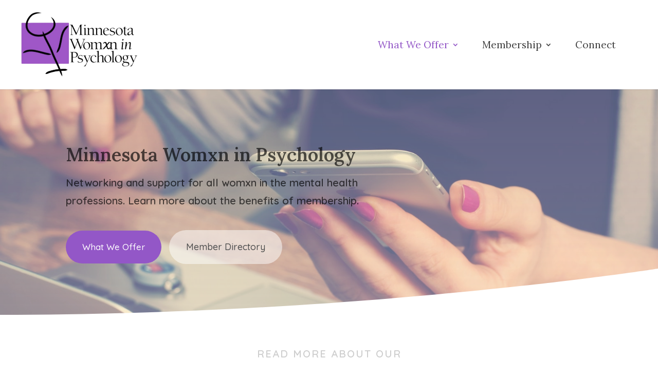

--- FILE ---
content_type: text/javascript
request_url: https://mwp-mn.org/wp-content/uploads/wtfdivi/wp_footer.js?ver=1685729564
body_size: 117
content:
jQuery(function($){$('.et-social-icon a, .et-extra-social-icon a').attr('target','_blank');});jQuery(function($){$(document).ajaxComplete(function(evt,xhr,options){if(("data"in options)&&(options['data'].indexOf!=undefined)&&(options['data'].indexOf("action=et_fb_retrieve_builder_data")>=0)){$(document).trigger('db_vb_builder_data_retrieved');}});});